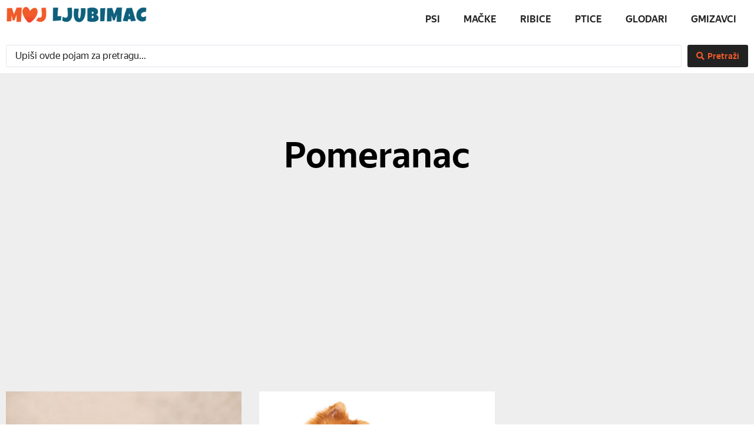

--- FILE ---
content_type: text/html; charset=utf-8
request_url: https://www.google.com/recaptcha/api2/aframe
body_size: 267
content:
<!DOCTYPE HTML><html><head><meta http-equiv="content-type" content="text/html; charset=UTF-8"></head><body><script nonce="mESq-D-HMiXAftetr3YWdQ">/** Anti-fraud and anti-abuse applications only. See google.com/recaptcha */ try{var clients={'sodar':'https://pagead2.googlesyndication.com/pagead/sodar?'};window.addEventListener("message",function(a){try{if(a.source===window.parent){var b=JSON.parse(a.data);var c=clients[b['id']];if(c){var d=document.createElement('img');d.src=c+b['params']+'&rc='+(localStorage.getItem("rc::a")?sessionStorage.getItem("rc::b"):"");window.document.body.appendChild(d);sessionStorage.setItem("rc::e",parseInt(sessionStorage.getItem("rc::e")||0)+1);localStorage.setItem("rc::h",'1768555879602');}}}catch(b){}});window.parent.postMessage("_grecaptcha_ready", "*");}catch(b){}</script></body></html>

--- FILE ---
content_type: text/css
request_url: https://moj-ljubimac.rs/wp-content/uploads/elementor/css/post-6.css?ver=1767854030
body_size: 393
content:
.elementor-kit-6{--e-global-color-primary:#222222;--e-global-color-secondary:#0F607C;--e-global-color-text:#222222;--e-global-color-accent:#F15A29;--e-global-color-4ddeea0:#FFFFFF;--e-global-typography-primary-font-family:"YS Font";--e-global-typography-primary-font-weight:600;--e-global-typography-secondary-font-family:"YS Font";--e-global-typography-secondary-font-weight:400;--e-global-typography-text-font-family:"YS Font";--e-global-typography-text-font-size:16px;--e-global-typography-text-font-weight:400;--e-global-typography-accent-font-family:"YS Font";--e-global-typography-accent-font-weight:600;}.elementor-kit-6 e-page-transition{background-color:#FFBC7D;}.elementor-kit-6 a{color:var( --e-global-color-accent );font-family:var( --e-global-typography-accent-font-family ), Sans-serif;font-weight:var( --e-global-typography-accent-font-weight );}body{overflow-x:inherit !important;}.elementor a, .elementor a:link, .elementor a:focus, .elementor a:active, .elementor a:hover{text-decoration:inherit !important;}.elementor a:link, .elementor .smooth-hover a:link, {transition:inherit;}.elementor-kit-6 h1{color:var( --e-global-color-primary );}.elementor-kit-6 h2{color:var( --e-global-color-primary );font-family:"YS Font", Sans-serif;font-size:35px;font-weight:600;}.elementor-kit-6 h3{color:var( --e-global-color-primary );font-family:"YS Font", Sans-serif;font-size:30px;font-weight:600;}.elementor-kit-6 h4{color:var( --e-global-color-primary );font-family:"YS Font", Sans-serif;font-size:25px;font-weight:400;}.elementor-section.elementor-section-boxed > .elementor-container{max-width:1400px;}.e-con{--container-max-width:1400px;}.elementor-widget:not(:last-child){margin-block-end:20px;}.elementor-element{--widgets-spacing:20px 20px;--widgets-spacing-row:20px;--widgets-spacing-column:20px;}{}h1.entry-title{display:var(--page-title-display);}@media(max-width:1024px){.elementor-section.elementor-section-boxed > .elementor-container{max-width:1024px;}.e-con{--container-max-width:1024px;}}@media(max-width:767px){.elementor-section.elementor-section-boxed > .elementor-container{max-width:767px;}.e-con{--container-max-width:767px;}}/* Start Custom Fonts CSS */@font-face {
	font-family: 'YS Font';
	font-style: normal;
	font-weight: 400;
	font-display: auto;
	src: url('https://moj-ljubimac.rs/wp-content/uploads/2021/05/YS-Text-Regular-Regular.woff2') format('woff2'),
		url('https://moj-ljubimac.rs/wp-content/uploads/2021/05/YS-Text-Regular-Regular.woff') format('woff');
}
@font-face {
	font-family: 'YS Font';
	font-style: normal;
	font-weight: 600;
	font-display: auto;
	src: url('https://moj-ljubimac.rs/wp-content/uploads/2021/05/YS-Text-Bold-Regular.woff2') format('woff2'),
		url('https://moj-ljubimac.rs/wp-content/uploads/2021/05/YS-Text-Bold-Regular.woff') format('woff');
}
/* End Custom Fonts CSS */

--- FILE ---
content_type: text/css
request_url: https://moj-ljubimac.rs/wp-content/uploads/elementor/css/post-143.css?ver=1767854030
body_size: 952
content:
.elementor-143 .elementor-element.elementor-element-4476f88e > .elementor-container{max-width:1400px;}.elementor-143 .elementor-element.elementor-element-4476f88e.ob-is-breaking-bad > .elementor-container{justify-content:flex-start !important;flex-direction:row;}.elementor-143 .elementor-element.elementor-element-4476f88e.ob-is-breaking-bad.ob-bb-inner > .elementor-container{justify-content:flex-start !important;flex-direction:row;}.elementor-143 .elementor-element.elementor-element-4476f88e.ob-is-breaking-bad.ob-is-glider > .elementor-container.swiper-vertical{flex-direction:column;}.elementor-143 .elementor-element.elementor-element-4476f88e.ob-is-breaking-bad.ob-is-glider.ob-bb-inner > .elementor-container.swiper-vertical{flex-direction:column;}.elementor-143 .elementor-element.elementor-element-4476f88e.ob-is-breaking-bad.ob-bb-inner{width:100%;flex:unset;align-self:inherit;}.elementor-143 .elementor-element.elementor-element-44051a4.elementor-column{align-self:inherit;cursor:default;}.elementor-widget-theme-site-logo .widget-image-caption{color:var( --e-global-color-text );font-family:var( --e-global-typography-text-font-family ), Sans-serif;font-size:var( --e-global-typography-text-font-size );font-weight:var( --e-global-typography-text-font-weight );}.elementor-143 .elementor-element.elementor-element-2691f6ae img{width:100%;}.elementor-143 .elementor-element.elementor-element-393154c8.elementor-column{align-self:inherit;cursor:default;}.elementor-widget-nav-menu .elementor-nav-menu .elementor-item{font-family:var( --e-global-typography-primary-font-family ), Sans-serif;font-weight:var( --e-global-typography-primary-font-weight );}.elementor-widget-nav-menu .elementor-nav-menu--main .elementor-item{color:var( --e-global-color-text );fill:var( --e-global-color-text );}.elementor-widget-nav-menu .elementor-nav-menu--main .elementor-item:hover,
					.elementor-widget-nav-menu .elementor-nav-menu--main .elementor-item.elementor-item-active,
					.elementor-widget-nav-menu .elementor-nav-menu--main .elementor-item.highlighted,
					.elementor-widget-nav-menu .elementor-nav-menu--main .elementor-item:focus{color:var( --e-global-color-accent );fill:var( --e-global-color-accent );}.elementor-widget-nav-menu .elementor-nav-menu--main:not(.e--pointer-framed) .elementor-item:before,
					.elementor-widget-nav-menu .elementor-nav-menu--main:not(.e--pointer-framed) .elementor-item:after{background-color:var( --e-global-color-accent );}.elementor-widget-nav-menu .e--pointer-framed .elementor-item:before,
					.elementor-widget-nav-menu .e--pointer-framed .elementor-item:after{border-color:var( --e-global-color-accent );}.elementor-widget-nav-menu{--e-nav-menu-divider-color:var( --e-global-color-text );}.elementor-widget-nav-menu .elementor-nav-menu--dropdown .elementor-item, .elementor-widget-nav-menu .elementor-nav-menu--dropdown  .elementor-sub-item{font-family:var( --e-global-typography-accent-font-family ), Sans-serif;font-weight:var( --e-global-typography-accent-font-weight );}.elementor-143 .elementor-element.elementor-element-70267604 .elementor-menu-toggle{margin-left:auto;background-color:#FFFFFF;}.elementor-143 .elementor-element.elementor-element-70267604 .elementor-nav-menu .elementor-item{font-family:"YS Font", Sans-serif;font-size:16px;font-weight:600;text-transform:uppercase;}.elementor-143 .elementor-element.elementor-element-70267604 .elementor-nav-menu--main .elementor-item{color:var( --e-global-color-primary );fill:var( --e-global-color-primary );}.elementor-143 .elementor-element.elementor-element-70267604 .elementor-nav-menu--main .elementor-item.elementor-item-active{color:var( --e-global-color-accent );}.elementor-143 .elementor-element.elementor-element-70267604 .elementor-nav-menu--dropdown a, .elementor-143 .elementor-element.elementor-element-70267604 .elementor-menu-toggle{color:var( --e-global-color-text );fill:var( --e-global-color-text );}.elementor-143 .elementor-element.elementor-element-70267604 .elementor-nav-menu--dropdown a:hover,
					.elementor-143 .elementor-element.elementor-element-70267604 .elementor-nav-menu--dropdown a:focus,
					.elementor-143 .elementor-element.elementor-element-70267604 .elementor-nav-menu--dropdown a.elementor-item-active,
					.elementor-143 .elementor-element.elementor-element-70267604 .elementor-nav-menu--dropdown a.highlighted,
					.elementor-143 .elementor-element.elementor-element-70267604 .elementor-menu-toggle:hover,
					.elementor-143 .elementor-element.elementor-element-70267604 .elementor-menu-toggle:focus{color:var( --e-global-color-accent );}.elementor-143 .elementor-element.elementor-element-70267604 .elementor-nav-menu--dropdown a:hover,
					.elementor-143 .elementor-element.elementor-element-70267604 .elementor-nav-menu--dropdown a:focus,
					.elementor-143 .elementor-element.elementor-element-70267604 .elementor-nav-menu--dropdown a.elementor-item-active,
					.elementor-143 .elementor-element.elementor-element-70267604 .elementor-nav-menu--dropdown a.highlighted{background-color:#FFFFFF;}.elementor-143 .elementor-element.elementor-element-70267604 .elementor-nav-menu--dropdown .elementor-item, .elementor-143 .elementor-element.elementor-element-70267604 .elementor-nav-menu--dropdown  .elementor-sub-item{font-family:var( --e-global-typography-text-font-family ), Sans-serif;font-size:var( --e-global-typography-text-font-size );font-weight:var( --e-global-typography-text-font-weight );}.elementor-143 .elementor-element.elementor-element-70267604 div.elementor-menu-toggle{color:var( --e-global-color-secondary );}.elementor-143 .elementor-element.elementor-element-70267604 div.elementor-menu-toggle svg{fill:var( --e-global-color-secondary );}.elementor-143 .elementor-element.elementor-element-2126247.ob-is-breaking-bad > .elementor-container{justify-content:flex-start !important;flex-direction:row;}.elementor-143 .elementor-element.elementor-element-2126247.ob-is-breaking-bad.ob-bb-inner > .elementor-container{justify-content:flex-start !important;flex-direction:row;}.elementor-143 .elementor-element.elementor-element-2126247.ob-is-breaking-bad.ob-is-glider > .elementor-container.swiper-vertical{flex-direction:column;}.elementor-143 .elementor-element.elementor-element-2126247.ob-is-breaking-bad.ob-is-glider.ob-bb-inner > .elementor-container.swiper-vertical{flex-direction:column;}.elementor-143 .elementor-element.elementor-element-2126247.ob-is-breaking-bad.ob-bb-inner{width:100%;flex:unset;align-self:inherit;}.elementor-143 .elementor-element.elementor-element-25e7bf71.elementor-column{align-self:inherit;cursor:default;}.elementor-widget-jet-ajax-search .jet-search-title-fields__item-label{font-family:var( --e-global-typography-text-font-family ), Sans-serif;font-size:var( --e-global-typography-text-font-size );font-weight:var( --e-global-typography-text-font-weight );}.elementor-widget-jet-ajax-search .jet-search-title-fields__item-value{font-family:var( --e-global-typography-text-font-family ), Sans-serif;font-size:var( --e-global-typography-text-font-size );font-weight:var( --e-global-typography-text-font-weight );}.elementor-widget-jet-ajax-search .jet-search-content-fields__item-label{font-family:var( --e-global-typography-text-font-family ), Sans-serif;font-size:var( --e-global-typography-text-font-size );font-weight:var( --e-global-typography-text-font-weight );}.elementor-widget-jet-ajax-search .jet-search-content-fields__item-value{font-family:var( --e-global-typography-text-font-family ), Sans-serif;font-size:var( --e-global-typography-text-font-size );font-weight:var( --e-global-typography-text-font-weight );}.elementor-143 .elementor-element.elementor-element-6302cec5 .jet-ajax-search__results-slide{overflow-y:auto;max-height:500px;}.elementor-143 .elementor-element.elementor-element-6302cec5 .jet-ajax-search__source-results-item_icon svg{width:24px;}.elementor-143 .elementor-element.elementor-element-6302cec5 .jet-ajax-search__source-results-item_icon{font-size:24px;}.elementor-143 .elementor-element.elementor-element-6302cec5 .jet-ajax-search__field{font-family:var( --e-global-typography-secondary-font-family ), Sans-serif;font-weight:var( --e-global-typography-secondary-font-weight );color:var( --e-global-color-text );}.elementor-143 .elementor-element.elementor-element-6302cec5 .jet-ajax-search__field::placeholder{font-family:var( --e-global-typography-text-font-family ), Sans-serif;font-size:var( --e-global-typography-text-font-size );font-weight:var( --e-global-typography-text-font-weight );}.elementor-143 .elementor-element.elementor-element-6302cec5 .jet-ajax-search__submit-label{font-family:var( --e-global-typography-accent-font-family ), Sans-serif;font-weight:var( --e-global-typography-accent-font-weight );}.elementor-143 .elementor-element.elementor-element-6302cec5 .jet-ajax-search__submit{color:var( --e-global-color-accent );background-color:var( --e-global-color-primary );}.elementor-143 .elementor-element.elementor-element-6302cec5 .jet-ajax-search__submit:hover{color:var( --e-global-color-primary );background-color:var( --e-global-color-accent );}.elementor-143 .elementor-element.elementor-element-6302cec5 .jet-ajax-search__results-area{box-shadow:0px 0px 10px 0px rgba(0,0,0,0.5);}.elementor-143 .elementor-element.elementor-element-6302cec5 .jet-ajax-search__item-title{font-family:var( --e-global-typography-secondary-font-family ), Sans-serif;font-weight:var( --e-global-typography-secondary-font-weight );}.elementor-143 .elementor-element.elementor-element-6302cec5 .jet-ajax-search__item-content{font-family:var( --e-global-typography-text-font-family ), Sans-serif;font-size:var( --e-global-typography-text-font-size );font-weight:var( --e-global-typography-text-font-weight );}.elementor-143 .elementor-element.elementor-element-6302cec5 .jet-ajax-search__results-count{font-family:var( --e-global-typography-accent-font-family ), Sans-serif;font-weight:var( --e-global-typography-accent-font-weight );}.elementor-143 .elementor-element.elementor-element-6302cec5 .jet-ajax-search__full-results{font-family:var( --e-global-typography-primary-font-family ), Sans-serif;font-weight:var( --e-global-typography-primary-font-weight );color:var( --e-global-color-accent );background-color:var( --e-global-color-text );padding:5px 5px 5px 5px;}.elementor-theme-builder-content-area{height:400px;}.elementor-location-header:before, .elementor-location-footer:before{content:"";display:table;clear:both;}@media(min-width:768px){.elementor-143 .elementor-element.elementor-element-44051a4{width:20.351%;}.elementor-143 .elementor-element.elementor-element-393154c8{width:79.649%;}}@media(max-width:1024px) and (min-width:768px){.elementor-143 .elementor-element.elementor-element-44051a4{width:24%;}.elementor-143 .elementor-element.elementor-element-393154c8{width:76%;}}@media(max-width:1024px){.elementor-143 .elementor-element.elementor-element-4476f88e{padding:0px 50px 0px 50px;}.elementor-widget-theme-site-logo .widget-image-caption{font-size:var( --e-global-typography-text-font-size );}.elementor-143 .elementor-element.elementor-element-70267604 .elementor-nav-menu--dropdown .elementor-item, .elementor-143 .elementor-element.elementor-element-70267604 .elementor-nav-menu--dropdown  .elementor-sub-item{font-size:var( --e-global-typography-text-font-size );}.elementor-143 .elementor-element.elementor-element-70267604 .elementor-nav-menu--main > .elementor-nav-menu > li > .elementor-nav-menu--dropdown, .elementor-143 .elementor-element.elementor-element-70267604 .elementor-nav-menu__container.elementor-nav-menu--dropdown{margin-top:6px !important;}.elementor-143 .elementor-element.elementor-element-70267604{--nav-menu-icon-size:24px;}.elementor-widget-jet-ajax-search .jet-search-title-fields__item-label{font-size:var( --e-global-typography-text-font-size );}.elementor-widget-jet-ajax-search .jet-search-title-fields__item-value{font-size:var( --e-global-typography-text-font-size );}.elementor-widget-jet-ajax-search .jet-search-content-fields__item-label{font-size:var( --e-global-typography-text-font-size );}.elementor-widget-jet-ajax-search .jet-search-content-fields__item-value{font-size:var( --e-global-typography-text-font-size );}.elementor-143 .elementor-element.elementor-element-6302cec5 .jet-ajax-search__field::placeholder{font-size:var( --e-global-typography-text-font-size );}.elementor-143 .elementor-element.elementor-element-6302cec5 .jet-ajax-search__item-content{font-size:var( --e-global-typography-text-font-size );}}@media(max-width:767px){.elementor-143 .elementor-element.elementor-element-44051a4{width:50%;}.elementor-widget-theme-site-logo .widget-image-caption{font-size:var( --e-global-typography-text-font-size );}.elementor-143 .elementor-element.elementor-element-393154c8{width:50%;}.elementor-143 .elementor-element.elementor-element-70267604 .elementor-nav-menu--dropdown .elementor-item, .elementor-143 .elementor-element.elementor-element-70267604 .elementor-nav-menu--dropdown  .elementor-sub-item{font-size:var( --e-global-typography-text-font-size );}.elementor-widget-jet-ajax-search .jet-search-title-fields__item-label{font-size:var( --e-global-typography-text-font-size );}.elementor-widget-jet-ajax-search .jet-search-title-fields__item-value{font-size:var( --e-global-typography-text-font-size );}.elementor-widget-jet-ajax-search .jet-search-content-fields__item-label{font-size:var( --e-global-typography-text-font-size );}.elementor-widget-jet-ajax-search .jet-search-content-fields__item-value{font-size:var( --e-global-typography-text-font-size );}.elementor-143 .elementor-element.elementor-element-6302cec5 .jet-ajax-search__field::placeholder{font-size:var( --e-global-typography-text-font-size );}.elementor-143 .elementor-element.elementor-element-6302cec5 .jet-ajax-search__item-content{font-size:var( --e-global-typography-text-font-size );}}

--- FILE ---
content_type: text/css
request_url: https://moj-ljubimac.rs/wp-content/uploads/elementor/css/post-316.css?ver=1767854229
body_size: 896
content:
.elementor-316 .elementor-element.elementor-element-2178f285:not(.elementor-motion-effects-element-type-background), .elementor-316 .elementor-element.elementor-element-2178f285 > .elementor-motion-effects-container > .elementor-motion-effects-layer{background-color:#eeeeee;}.elementor-316 .elementor-element.elementor-element-2178f285.ob-is-breaking-bad > .elementor-container{justify-content:flex-start !important;flex-direction:row;}.elementor-316 .elementor-element.elementor-element-2178f285.ob-is-breaking-bad.ob-bb-inner > .elementor-container{justify-content:flex-start !important;flex-direction:row;}.elementor-316 .elementor-element.elementor-element-2178f285.ob-is-breaking-bad.ob-is-glider > .elementor-container.swiper-vertical{flex-direction:column;}.elementor-316 .elementor-element.elementor-element-2178f285.ob-is-breaking-bad.ob-is-glider.ob-bb-inner > .elementor-container.swiper-vertical{flex-direction:column;}.elementor-316 .elementor-element.elementor-element-2178f285.ob-is-breaking-bad.ob-bb-inner{width:100%;flex:unset;align-self:inherit;}.elementor-316 .elementor-element.elementor-element-2178f285{transition:background 0.3s, border 0.3s, border-radius 0.3s, box-shadow 0.3s;padding:100px 0px 100px 0px;}.elementor-316 .elementor-element.elementor-element-2178f285 > .elementor-background-overlay{transition:background 0.3s, border-radius 0.3s, opacity 0.3s;}.elementor-316 .elementor-element.elementor-element-11d82611.elementor-column{align-self:inherit;cursor:default;}.elementor-widget-theme-archive-title .elementor-heading-title{font-family:var( --e-global-typography-primary-font-family ), Sans-serif;font-weight:var( --e-global-typography-primary-font-weight );color:var( --e-global-color-primary );}.elementor-316 .elementor-element.elementor-element-203314c4{text-align:center;}.elementor-316 .elementor-element.elementor-element-203314c4 .elementor-heading-title{font-family:"YS Font", Sans-serif;font-size:60px;font-weight:600;color:#000000;}.elementor-widget-archive-posts .elementor-button{background-color:var( --e-global-color-accent );font-family:var( --e-global-typography-accent-font-family ), Sans-serif;font-weight:var( --e-global-typography-accent-font-weight );}.elementor-widget-archive-posts .elementor-post__title, .elementor-widget-archive-posts .elementor-post__title a{color:var( --e-global-color-secondary );font-family:var( --e-global-typography-primary-font-family ), Sans-serif;font-weight:var( --e-global-typography-primary-font-weight );}.elementor-widget-archive-posts .elementor-post__meta-data{font-family:var( --e-global-typography-secondary-font-family ), Sans-serif;font-weight:var( --e-global-typography-secondary-font-weight );}.elementor-widget-archive-posts .elementor-post__excerpt p{font-family:var( --e-global-typography-text-font-family ), Sans-serif;font-size:var( --e-global-typography-text-font-size );font-weight:var( --e-global-typography-text-font-weight );}.elementor-widget-archive-posts .elementor-post__read-more{color:var( --e-global-color-accent );}.elementor-widget-archive-posts a.elementor-post__read-more{font-family:var( --e-global-typography-accent-font-family ), Sans-serif;font-weight:var( --e-global-typography-accent-font-weight );}.elementor-widget-archive-posts .elementor-post__card .elementor-post__badge{background-color:var( --e-global-color-accent );font-family:var( --e-global-typography-accent-font-family ), Sans-serif;font-weight:var( --e-global-typography-accent-font-weight );}.elementor-widget-archive-posts .elementor-pagination{font-family:var( --e-global-typography-secondary-font-family ), Sans-serif;font-weight:var( --e-global-typography-secondary-font-weight );}.elementor-widget-archive-posts .e-load-more-message{font-family:var( --e-global-typography-secondary-font-family ), Sans-serif;font-weight:var( --e-global-typography-secondary-font-weight );}.elementor-widget-archive-posts .elementor-posts-nothing-found{color:var( --e-global-color-text );font-family:var( --e-global-typography-text-font-family ), Sans-serif;font-size:var( --e-global-typography-text-font-size );font-weight:var( --e-global-typography-text-font-weight );}.elementor-316 .elementor-element.elementor-element-7764620b{--grid-row-gap:35px;--grid-column-gap:30px;}.elementor-316 .elementor-element.elementor-element-7764620b > .elementor-widget-container{margin:35px 0px 0px 0px;}.elementor-316 .elementor-element.elementor-element-7764620b .elementor-posts-container .elementor-post__thumbnail{padding-bottom:calc( 0.66 * 100% );}.elementor-316 .elementor-element.elementor-element-7764620b:after{content:"0.66";}.elementor-316 .elementor-element.elementor-element-7764620b .elementor-post__thumbnail__link{width:100%;}.elementor-316 .elementor-element.elementor-element-7764620b.elementor-posts--thumbnail-left .elementor-post__thumbnail__link{margin-right:20px;}.elementor-316 .elementor-element.elementor-element-7764620b.elementor-posts--thumbnail-right .elementor-post__thumbnail__link{margin-left:20px;}.elementor-316 .elementor-element.elementor-element-7764620b.elementor-posts--thumbnail-top .elementor-post__thumbnail__link{margin-bottom:20px;}.elementor-316 .elementor-element.elementor-element-7764620b .elementor-post__title, .elementor-316 .elementor-element.elementor-element-7764620b .elementor-post__title a{color:var( --e-global-color-primary );font-family:"YS Font", Sans-serif;font-size:25px;font-weight:600;}.elementor-316 .elementor-element.elementor-element-7764620b .elementor-post__excerpt p{color:var( --e-global-color-text );font-family:var( --e-global-typography-text-font-family ), Sans-serif;font-size:var( --e-global-typography-text-font-size );font-weight:var( --e-global-typography-text-font-weight );}.elementor-316 .elementor-element.elementor-element-7764620b .elementor-post__read-more{color:var( --e-global-color-accent );}.elementor-316 .elementor-element.elementor-element-7764620b a.elementor-post__read-more{font-family:"YS Font", Sans-serif;font-size:15px;font-weight:600;}.elementor-316 .elementor-element.elementor-element-7764620b .elementor-pagination{text-align:center;}.elementor-316 .elementor-element.elementor-element-7764620b .elementor-pagination .page-numbers:not(.dots){color:#000000;}.elementor-316 .elementor-element.elementor-element-7764620b .elementor-pagination a.page-numbers:hover{color:var( --e-global-color-accent );}.elementor-316 .elementor-element.elementor-element-7764620b .elementor-pagination .page-numbers.current{color:var( --e-global-color-accent );}body:not(.rtl) .elementor-316 .elementor-element.elementor-element-7764620b .elementor-pagination .page-numbers:not(:first-child){margin-left:calc( 10px/2 );}body:not(.rtl) .elementor-316 .elementor-element.elementor-element-7764620b .elementor-pagination .page-numbers:not(:last-child){margin-right:calc( 10px/2 );}body.rtl .elementor-316 .elementor-element.elementor-element-7764620b .elementor-pagination .page-numbers:not(:first-child){margin-right:calc( 10px/2 );}body.rtl .elementor-316 .elementor-element.elementor-element-7764620b .elementor-pagination .page-numbers:not(:last-child){margin-left:calc( 10px/2 );}@media(max-width:1024px){.elementor-316 .elementor-element.elementor-element-2178f285{padding:100px 25px 100px 25px;}.elementor-widget-archive-posts .elementor-post__excerpt p{font-size:var( --e-global-typography-text-font-size );}.elementor-widget-archive-posts .elementor-posts-nothing-found{font-size:var( --e-global-typography-text-font-size );}.elementor-316 .elementor-element.elementor-element-7764620b .elementor-post__thumbnail__link{width:100%;}.elementor-316 .elementor-element.elementor-element-7764620b .elementor-post__excerpt p{font-size:var( --e-global-typography-text-font-size );}}@media(max-width:767px){.elementor-316 .elementor-element.elementor-element-2178f285{padding:50px 15px 50px 15px;}.elementor-316 .elementor-element.elementor-element-203314c4 .elementor-heading-title{font-size:45px;}.elementor-widget-archive-posts .elementor-post__excerpt p{font-size:var( --e-global-typography-text-font-size );}.elementor-widget-archive-posts .elementor-posts-nothing-found{font-size:var( --e-global-typography-text-font-size );}.elementor-316 .elementor-element.elementor-element-7764620b .elementor-posts-container .elementor-post__thumbnail{padding-bottom:calc( 0.5 * 100% );}.elementor-316 .elementor-element.elementor-element-7764620b:after{content:"0.5";}.elementor-316 .elementor-element.elementor-element-7764620b .elementor-post__thumbnail__link{width:100%;}.elementor-316 .elementor-element.elementor-element-7764620b .elementor-post__excerpt p{font-size:var( --e-global-typography-text-font-size );}}/* Start Custom Fonts CSS */@font-face {
	font-family: 'YS Font';
	font-style: normal;
	font-weight: 400;
	font-display: auto;
	src: url('https://moj-ljubimac.rs/wp-content/uploads/2021/05/YS-Text-Regular-Regular.woff2') format('woff2'),
		url('https://moj-ljubimac.rs/wp-content/uploads/2021/05/YS-Text-Regular-Regular.woff') format('woff');
}
@font-face {
	font-family: 'YS Font';
	font-style: normal;
	font-weight: 600;
	font-display: auto;
	src: url('https://moj-ljubimac.rs/wp-content/uploads/2021/05/YS-Text-Bold-Regular.woff2') format('woff2'),
		url('https://moj-ljubimac.rs/wp-content/uploads/2021/05/YS-Text-Bold-Regular.woff') format('woff');
}
/* End Custom Fonts CSS */